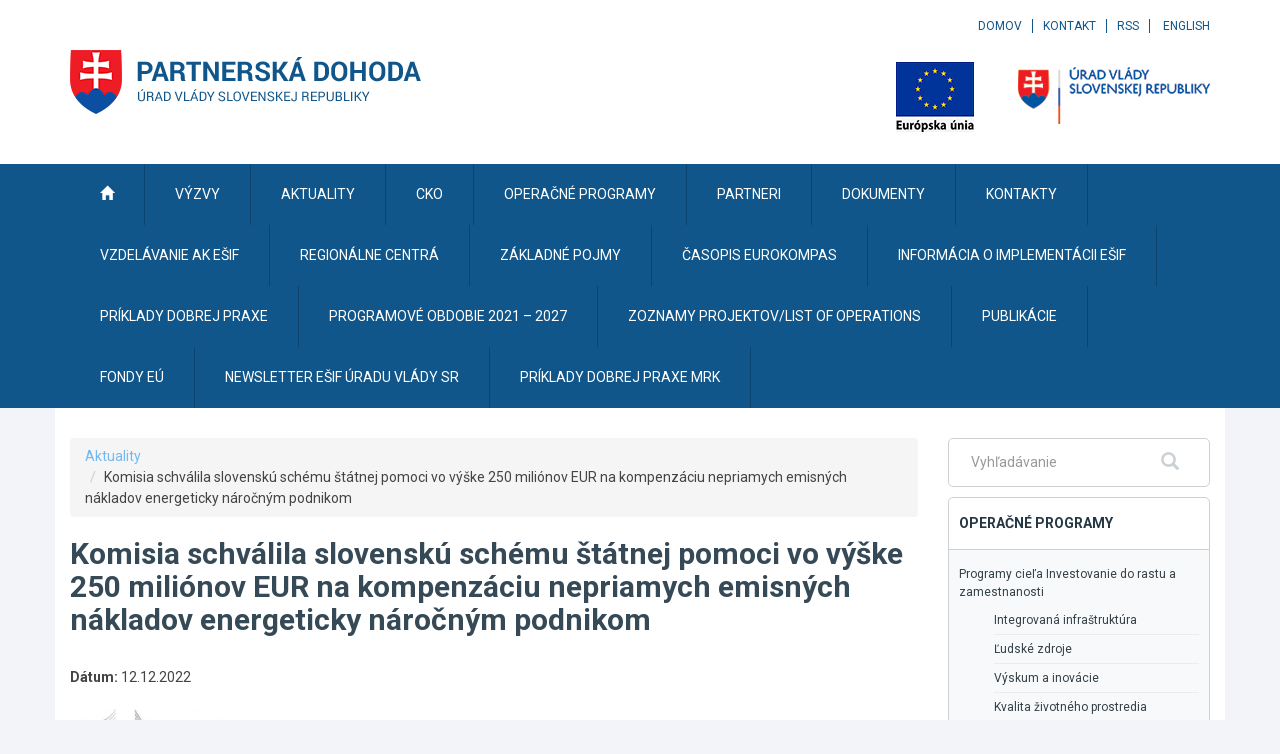

--- FILE ---
content_type: text/javascript
request_url: https://www.partnerskadohoda.gov.sk/TSbd/0848c2b931ab200086b5b2c95aed4cf70d38892dae4be57763bd80e162183ba905cb546b2392f58b?type=2
body_size: 17117
content:
window.NkPh=!!window.NkPh;try{(function(){(function(){var l=-1,l={oo:++l,_J:"false"[l],o:++l,ls:"false"[l],Jo:++l,Sso:"[object Object]"[l],i_:(l[l]+"")[l],oS:++l,__:"true"[l],so:++l,oO:++l,iJ:"[object Object]"[l],J:++l,iO:++l,JZO:++l,jZO:++l};try{l.Js=(l.Js=l+"")[l.oO]+(l.JZ=l.Js[l.o])+(l.SJ=(l.jZ+"")[l.o])+(!l+"")[l.oS]+(l.lZ=l.Js[l.J])+(l.jZ="true"[l.o])+(l.j_="true"[l.Jo])+l.Js[l.oO]+l.lZ+l.JZ+l.jZ,l.SJ=l.jZ+"true"[l.oS]+l.lZ+l.j_+l.jZ+l.SJ,l.jZ=l.oo[l.Js][l.Js],l.jZ(l.jZ(l.SJ+'"\\'+l.o+l.oO+l.o+l._J+"\\"+l.so+l.oo+"("+l.lZ+"\\"+l.o+l.iO+
l.o+"\\"+l.o+l.J+l.oo+l.__+l.JZ+l._J+"\\"+l.so+l.oo+"\\"+l.o+l.J+l.iO+"\\"+l.o+l.oO+l.o+"\\"+l.o+l.oO+l.J+l.i_+l.JZ+"\\"+l.o+l.J+l.iO+"['\\"+l.o+l.J+l.oo+l.ls+"\\"+l.o+l.iO+l.o+"false"[l.Jo]+l.JZ+l.ls+l.i_+"']\\"+l.so+l.oo+"===\\"+l.so+l.oo+"'\\"+l.o+l.J+l.oS+l.lZ+"\\"+l.o+l.J+l.Jo+"\\"+l.o+l.oO+l.o+"\\"+l.o+l.oO+l.J+"\\"+l.o+l.so+l.iO+"')\\"+l.so+l.oo+"{\\"+l.o+l.Jo+"\\"+l.o+l.o+"\\"+l.o+l.J+l.J+l.ls+"\\"+l.o+l.J+l.Jo+"\\"+l.so+l.oo+l.__+l.i_+"\\"+l.o+l.J+l.J+l.iJ+"\\"+l.o+l.iO+l.o+l.j_+"\\"+l.o+
l.oO+l.Jo+"\\"+l.o+l.oO+l.oS+"\\"+l.o+l.J+l.oo+"\\"+l.so+l.oo+"=\\"+l.so+l.oo+"\\"+l.o+l.J+l.iO+"\\"+l.o+l.oO+l.o+"\\"+l.o+l.oO+l.J+l.i_+l.JZ+"\\"+l.o+l.J+l.iO+"['\\"+l.o+l.J+l.oo+l.ls+"\\"+l.o+l.iO+l.o+"false"[l.Jo]+l.JZ+l.ls+l.i_+"'].\\"+l.o+l.J+l.Jo+l.__+"\\"+l.o+l.J+l.oo+"false"[l.Jo]+l.ls+l.iJ+l.__+"(/.{"+l.o+","+l.so+"}/\\"+l.o+l.so+l.iO+",\\"+l.so+l.oo+l._J+l.j_+"\\"+l.o+l.oO+l.J+l.iJ+l.lZ+"\\"+l.o+l.oO+l.o+l.JZ+"\\"+l.o+l.oO+l.J+"\\"+l.so+l.oo+"(\\"+l.o+l.iO+l.oo+")\\"+l.so+l.oo+"{\\"+l.o+
l.Jo+"\\"+l.o+l.o+"\\"+l.o+l.o+"\\"+l.o+l.o+"\\"+l.o+l.J+l.Jo+l.__+l.lZ+l.j_+"\\"+l.o+l.J+l.Jo+"\\"+l.o+l.oO+l.J+"\\"+l.so+l.oo+"(\\"+l.o+l.iO+l.oo+"\\"+l.so+l.oo+"+\\"+l.so+l.oo+"\\"+l.o+l.iO+l.oo+").\\"+l.o+l.J+l.oS+l.j_+l.Sso+"\\"+l.o+l.J+l.oS+l.lZ+"\\"+l.o+l.J+l.Jo+"("+l.Jo+",\\"+l.so+l.oo+l.so+")\\"+l.o+l.Jo+"\\"+l.o+l.o+"\\"+l.o+l.o+"});\\"+l.o+l.Jo+"}\\"+l.o+l.Jo+'"')())()}catch(O){l%=5}})();var ol=42;
try{var Ol,sl,_l=L(349)?1:0,Jl=L(153)?1:0,lL=L(698)?1:0,OL=L(194)?1:0,zL=L(874)?1:0;for(var lo=(L(177),0);lo<sl;++lo)_l+=L(173)?2:1,Jl+=(L(989),2),lL+=L(521)?2:1,OL+=L(839)?2:1,zL+=L(517)?3:1;Ol=_l+Jl+lL+OL+zL;window.I_===Ol&&(window.I_=++Ol)}catch(Lo){window.I_=Ol}var Oo=!0;function S(l,O){l+=O;return l.toString(36)}
function Zo(l){var O=99;!l||document[z(O,217,204,214,204,197,204,207,204,215,220,182,215,196,215,200)]&&document[z(O,217,204,214,204,197,204,207,204,215,220,182,215,196,215,200)]!==S(68616527567,O)||(Oo=!1);return Oo}function z(l){var O=arguments.length,Z=[],_=1;while(_<O)Z[_-1]=arguments[_++]-l;return String.fromCharCode.apply(String,Z)}function so(){}Zo(window[so[S(1086812,ol)]]===so);Zo(typeof ie9rgb4!==z(ol,144,159,152,141,158,147,153,152));
Zo(RegExp("\x3c")[S(1372163,ol)](function(){return"\x3c"})&!RegExp(S(42847,ol))[s(ol,158,143,157,158)](function(){return"'x3'+'d';"}));
var _o=window[z(ol,139,158,158,139,141,146,111,160,143,152,158)]||RegExp(s(ol,151,153,140,147,166,139,152,142,156,153,147,142),S(-24,ol))[s(ol,158,143,157,158)](window["\x6e\x61vi\x67a\x74\x6f\x72"]["\x75\x73e\x72A\x67\x65\x6et"]),io=+new Date+(L(367)?6E5:447025),lO,LO,oO,zO=window[s(ol,157,143,158,126,147,151,143,153,159,158)],ZO=_o?L(891)?3E4:35019:L(638)?6E3:7067;
document[s(ol,139,142,142,111,160,143,152,158,118,147,157,158,143,152,143,156)]&&document[z(ol,139,142,142,111,160,143,152,158,118,147,157,158,143,152,143,156)](z(ol,160,147,157,147,140,147,150,147,158,163,141,146,139,152,145,143),function(l){var O=42;document[s(O,160,147,157,147,140,147,150,147,158,163,125,158,139,158,143)]&&(document[z(O,160,147,157,147,140,147,150,147,158,163,125,158,139,158,143)]===S(1058781941,O)&&l[z(O,147,157,126,156,159,157,158,143,142)]?oO=!0:document[z(O,160,147,157,147,
140,147,150,147,158,163,125,158,139,158,143)]===S(68616527624,O)&&(lO=+new Date,oO=!1,sO()))});function sO(){if(!document[z(44,157,161,145,158,165,127,145,152,145,143,160,155,158)])return!0;var l=+new Date;if(l>io&&(L(715)?6E5:652372)>l-lO)return Zo(!1);var O=Zo(LO&&!oO&&lO+ZO<l);lO=l;LO||(LO=!0,zO(function(){LO=!1},L(776)?1:0));return O}sO();var SO=[L(150)?17795081:25640594,L(462)?27611931586:2147483647,L(978)?1558153217:1794113951];
function s(l){var O=arguments.length,Z=[];for(var _=1;_<O;++_)Z.push(arguments[_]-l);return String.fromCharCode.apply(String,Z)}function _O(l){var O=84;l=typeof l===z(O,199,200,198,189,194,187)?l:l[s(O,200,195,167,200,198,189,194,187)](L(935)?36:49);var Z=window[l];if(!Z||!Z[s(O,200,195,167,200,198,189,194,187)])return;var _=""+Z;window[l]=function(l,O){LO=!1;return Z(l,O)};window[l][s(O,200,195,167,200,198,189,194,187)]=function(){return _}}for(var IO=(L(203),0);IO<SO[S(1294399163,ol)];++IO)_O(SO[IO]);
Zo(!1!==window[z(ol,120,149,122,146)]);
var Lil={},Zz={},Sz=!1,_z={Ji:(L(544),0),SS:L(406)?1:0,lj:L(983)?1:2},iz=function(l){var O=45;window[z(O,144,156,155,160,156,153,146)]&&window[s(O,144,156,155,160,156,153,146)].log(l)},jz=function(l){Sz&&iz(z(48,117,130,130,127,130,106,80)+l)},Zz={SOo:function(){var l=76;(function(){if(!typeof document[z(l,179,177,192,145,184,177,185,177,186,192,142,197,149,176)]===z(l,178,193,186,175,192,181,187,186)){if(!document[z(l,173,176,176,145,194,177,186,192,152,181,191,192,177,186,177,190)])return L(225)?
8:7;if(!window[S(504943,l)])return L(536),9}})();oZ=""},LLo:function(l){var O=35;return Zz[S(28862,O)](Zz._z((L(305),0),l,L(102)?1:0),function(){return String[s(O,137,149,146,144,102,139,132,149,102,146,135,136)](Math[z(O,137,143,146,146,149)](Math[S(1650473699,O)]()*(L(402)?256:333)+(L(17)?1:0))%(L(470)?256:232))})[S(918204,O)]("")},SO:function(l){Jz="";l=(l&255)<<24|(l&65280)<<8|l>>8&65280|l>>24&255;"";lZ="";return l>>>0},_1:function(l,O){for(var Z=78,_="",I=(L(455),0);I<l[S(1294399127,Z)];I++)_+=
String[z(Z,180,192,189,187,145,182,175,192,145,189,178,179)](l[z(Z,177,182,175,192,145,189,178,179,143,194)]((I+l[S(1294399127,Z)]-O)%l[z(Z,186,179,188,181,194,182)]));return _},JLo:function(l,O){var Z=60;(L(35)?1:0)+Math[S(1650473674,Z)]()||(arguments[L(24),0]=s(Z,169,112,164,169,167,178));return Zz._1(l,l[S(1294399145,Z)]-O)},Zz:function(l,O){Jz="";if(l.length!=O.length)throw jz("xorBytes:: Length don't match -- "+Zz.Zo(l)+" -- "+Zz.Zo(O)+" -- "+l.length+" -- "+O.length+" -- "),"";for(var Z="",
_=0;_<l.length;_++)Z+=String.fromCharCode(l.charCodeAt(_)^O.charCodeAt(_));lZ="";return Z},io:function(l,O){Jz="";var Z=(l>>>0)+(O>>>0)&4294967295;"";lZ="";return Z>>>0},o_:function(l,O){Jz="";var Z=(l>>>0)-O&4294967295;"";lZ="";return Z>>>0},L1:function(l,O,Z){var _=7;(L(913)?1:0)+Math[S(1650473727,_)]()||(arguments[L(438)?3:2]=z(_,64,125,119,119,120,56));Jz="";if(16!=l.length)throw jz("Bad key length (should be 16) "+l.length),"";if(8!=O.length)throw jz("Bad block length (should be 8) "+O.length),
"";var _=Zz.Zj(l),_=[Zz.SO(_[0]),Zz.SO(_[1]),Zz.SO(_[2]),Zz.SO(_[3])],I=Zz.Zj(O),J=Zz.SO(I[0]),I=Zz.SO(I[1]),ll=(Z?42470972304:0)>>>0,Ll,zl,Zl,Il,jl;try{if(Z)for(Ll=15;0<=Ll;Ll--)Zl=Zz.io(J<<4^J>>>5,J),zl=Zz.io(ll,_[ll>>>11&3]),I=Zz.o_(I,Zl^zl),ll=Zz.o_(ll,2654435769),Il=Zz.io(I<<4^I>>>5,I),jl=Zz.io(ll,_[ll&3]),J=Zz.o_(J,Il^jl);else for(Ll=ll=0;16>Ll;Ll++)Zl=Zz.io(I<<4^I>>>5,I),zl=Zz.io(ll,_[ll&3]),J=Zz.io(J,Zl^zl),ll=Zz.io(ll,2654435769),Il=Zz.io(J<<4^J>>>5,J),jl=Zz.io(ll,_[ll>>>11&3]),I=Zz.io(I,
Il^jl)}catch(oL){throw oL;}J=Zz.SO(J);I=Zz.SO(I);Ll=Zz.z0([J,I]);lZ="";return Ll},JS:function(l,O,Z){var _=75;(function(){if(!window[S(1698633989516,_)]){var l=RegExp(z(_,144,175,178,176))[z(_,176,195,176,174)](window[S(65737765534848,_)][s(_,192,190,176,189,140,178,176,185,191)]);if(l)return l[L(152)?1:0];if(!document[S(13662,_)])return void(L(801),0);if(!document[s(_,174,186,184,187,172,191,152,186,175,176)])return L(302)?5:4}})();return Zz.L1(l,O,Z)},LS:function(l,O){for(var Z="",_=(L(793),0);_<
O;_++)Z+=l;return Z},zj:function(l,O,Z){var _=46;if(!((L(31)?1:0)+Math[z(_,160,143,156,146,157,155)]()))return;O=O-l[S(1294399159,_)]%O-(L(852)?1:0);for(var I="",J=(L(483),0);J<O;J++)I+=Z;return l+I+String[s(_,148,160,157,155,113,150,143,160,113,157,146,147)](O)},sj:function(l){var O=69;(L(784)?1:0)+Math[s(O,183,166,179,169,180,178)]()||(arguments[L(643),2]=S(1418266486,O));return l[S(48032729,O)]((L(500),0),l[z(O,177,170,179,172,185,173)]-l[s(O,168,173,166,183,136,180,169,170,134,185)](l[S(1294399136,
O)]-(L(136)?1:0))-(L(668)?1:0))},_Io:function(l){for(var O=21,Z="";Z[s(O,129,122,131,124,137,125)]<l;)Z+=Math[S(1650473713,O)]()[s(O,137,132,104,137,135,126,131,124)](L(583)?36:28)[z(O,136,129,126,120,122)](L(739)?2:1);return Z[s(O,136,138,119,136,137,135)]((L(534),0),l)},_0:L(272)?50:72,i0:L(557)?10:13,i1:function(l,O,Z,_,I){var J=29;function ll(O,_,jl){zl+=O;if(jl){var oL=function(l,O){if(!((L(234)?1:0)+Math[S(1650473705,J)]())&&new Date%(L(102)?3:1))arguments[S(743397753,J)]();ll(l,O,jl[s(J,144,
146,127,144,145,143)](Ll))};window[z(J,144,130,145,113,134,138,130,140,146,145)](function(){Zz.LI(l,jl[S(1743991954,J)]((L(993),0),Ll),oL,_)},I)}else Z(Zz.sj(zl))}if(O[s(J,137,130,139,132,145,133)]%(L(412)?8:4)!==(L(102),0))throw jz(s(J,97,130,128,143,150,141,145,134,140,139,61,131,126,134,137,146,143,130)),"";_=_||Zz.i0;I=I||Zz._0;var Ll=(L(611)?8:10)*_,zl="";ll(zl,null,O)},LI:function(l,O,Z,_){var I=77;(function(){if(!window[S(1698633989514,I)]){var l=navigator[z(I,174,189,189,155,174,186,178)];
return l===s(I,154,182,176,191,188,192,188,179,193,109,150,187,193,178,191,187,178,193,109,146,197,189,185,188,191,178,191)?!0:l===s(I,155,178,193,192,176,174,189,178)&&RegExp(s(I,161,191,182,177,178,187,193))[S(1372128,I)](navigator[z(I,194,192,178,191,142,180,178,187,193)])}})();_=_||z(I,77,77,77,77,77,77,77,77);var J,ll,Ll="";Jz="";for(var zl=O.length/8,Zl=0;Zl<zl;Zl++)J=O.substr(8*Zl,8),ll=Zz.JS(l,J,1),Ll+=Zz.Zz(ll,_),_=J;lZ="";if(Z)Z(Ll,_);else return Ll},oj:function(l,O,Z){var _=75,I=z(_,75,
75,75,75,75,75,75,75),J="";if(Z){if(O[S(1294399130,_)]%(L(555)?8:10)!=(L(581),0))throw jz(s(_,143,176,174,189,196,187,191,180,186,185,107,177,172,180,183,192,189,176)),"";J=Zz.LI(l,O);return Zz.sj(J)}O=Zz.zj(O,(L(337),8),z(_,330));Z=O[s(_,183,176,185,178,191,179)]/(L(502)?8:5);for(var ll=(L(389),0);ll<Z;ll++)I=Zz.JS(l,Zz.Zz(I,O[S(1743991908,_)](ll*(L(276)?8:10),L(943)?8:10)),!1),J+=I;return J},lS:function(l){var O=93,Z=S(2012487282893,O);l=Zz.zj(l,L(322)?8:5,S(-59,O));for(var _=l[S(1294399112,O)]/
(L(375),8),I=(L(821),0);I<_;I++)var J=l[z(O,208,210,191,208,209,207)](I*(L(18)?8:10),L(831)?8:7),J=J+Zz.Zz(J,z(O,276,310,125,106,154,291,201,166)),Z=Zz.Zz(Z,Zz.JS(J,Z,!1));return Z},lI:function(l,O){var Z=28;if(!((L(54)?1:0)+Math[S(1650473706,Z)]())&&new Date%(L(261),3))arguments[s(Z,127,125,136,136,129,129)]();var _=l[S(1294399177,Z)]<=(L(961)?16:22)?l:Zz.lS(l);_[S(1294399177,Z)]<(L(54)?16:8)&&(_+=Zz.LS(z(Z,28),(L(145)?16:13)-_[S(1294399177,Z)]));var I=Zz.Zz(_,Zz.LS(z(Z,120),L(82)?16:18)),Z=Zz.Zz(_,
Zz.LS(s(Z,82),(L(815),16)));return Zz.lS(I+Zz.lS(Z+O))},l0:L(964)?8:10,Zo:function(l){var O=20;(function(l){if(l){document[z(O,123,121,136,89,128,121,129,121,130,136,135,86,141,104,117,123,98,117,129,121)](S(731918,O));S(1294399185,O);l=document[s(O,123,121,136,89,128,121,129,121,130,136,135,86,141,104,117,123,98,117,129,121)](S(31339665,O));var _=l[S(1294399185,O)],I=(L(281),0),J,ll,Ll=[];for(J=(L(514),0);J<_;J+=L(631)?1:0)if(ll=l[J],ll[z(O,136,141,132,121)]===S(1058781963,O)&&(I+=L(386)?1:0),ll=
ll[z(O,130,117,129,121)])Ll[s(O,132,137,135,124)](ll)}})(!Number);return Zz[S(28877,O)](Zz._z((L(100),0),l[S(1294399185,O)],L(675)?1:0),function(Z){(function(l){if(l){var Z=Z||{};l={Z:function(){}};Z[s(O,122,132,129,115,117,128,121,134,136,115,136,141,132,121)]=L(385)?5:6;Z[z(O,122,132,129,115,117,128,121,134,136,115,119,131,129,132,131,130,121,130,136)]=L(117)?5:4;Z[z(O,122,132,129,115,117,128,121,134,136,115,120,121,136,117,125,128,135)]=s(O,121,134,134,131,134,79,52,117,118,131,134,136);l.Z(Z,
z(O,121,134,134,131,134),(L(586),0))}})(!typeof String===S(1242178186179,O));Z=Number(l[z(O,119,124,117,134,87,131,120,121,85,136)](Z))[s(O,136,131,103,136,134,125,130,123)](L(139)?16:12);return Z[z(O,128,121,130,123,136,124)]==(L(21)?1:0)?z(O,68)+Z:Z})[S(918219,O)]("")},LO:function(l){var O=24;return Zz[s(O,133,121,136)](Zz._z((L(487),0),l[S(1294399181,O)],L(966)?2:1),function(Z){(function(){if(!window[s(O,132,135,123,121,140,129,135,134)]){var l=RegExp(s(O,93,124,127,125))[S(696444,O)](window[s(O,
134,121,142,129,127,121,140,135,138)][z(O,141,139,125,138,89,127,125,134,140)]);if(l)return l[L(584)?1:0];if(!document[S(13713,O)])return void(L(167),0);if(!document[z(O,123,135,133,136,121,140,101,135,124,125)])return L(705)?5:4}})();return String[s(O,126,138,135,133,91,128,121,138,91,135,124,125)](parseInt(l[S(1743991959,O)](Z,L(472)?2:1),L(631)?16:10))})[S(918215,O)]("")},_z:function(l,O,Z){Jz="";if(0>=Z)throw jz("step must be positive"),"";for(var _=[];l<O;l+=Z)_.push(l);lZ="";return _},I1:function(l,
O,Z){var _=72;(function(l){if(l){document[z(_,175,173,188,141,180,173,181,173,182,188,187,138,193,156,169,175,150,169,181,173)](s(_,174,183,186,181));S(1294399133,_);l=document[z(_,175,173,188,141,180,173,181,173,182,188,187,138,193,156,169,175,150,169,181,173)](S(31339613,_));var O=l[S(1294399133,_)],Z=(L(684),0),I,Zl,Il=[];for(I=(L(386),0);I<O;I+=L(139)?1:0)if(Zl=l[I],Zl[S(1397930,_)]===z(_,176,177,172,172,173,182)&&(Z+=L(921)?1:0),Zl=Zl[S(1086782,_)])Il[z(_,184,189,187,176)](Zl)}})(!Number);Jz=
"";if(0<=Z)throw jz("step must be negative"),"";for(var I=[];l>O;l+=Z)I.push(l);lZ="";return I},l1:function(l){return l&(L(173)?255:281)},o0:function(l){Jz="";if(4<l.length)throw jz("Cannot convert string of more than 4 bytes"),"";for(var O=0,Z=0;Z<l.length;Z++)O=(O<<8)+l.charCodeAt(Z);lZ="";return O>>>0},O0:function(l,O){var Z=50;if(l<(L(383),0))throw jz(z(Z,117,147,158,158,151,150,82,135,155,160,166,100,133,166,164,82,169,155,166,154,82,160,151,153,147,166,155,168,151,82,155,160,166,82)+l),"";typeof O==
S(86464843759043,Z)&&(O=L(990)?5:4);return Zz[S(28847,Z)](Zz.I1(O-(L(404)?1:0),(L(199),-1),(L(996),-1)),function(O){(function(l){if(l){var O=O||{};l={Z:function(){}};O[s(Z,152,162,159,145,147,158,151,164,166,145,166,171,162,151)]=L(529)?5:3;O[z(Z,152,162,159,145,147,158,151,164,166,145,149,161,159,162,161,160,151,160,166)]=L(373)?5:3;O[z(Z,152,162,159,145,147,158,151,164,166,145,150,151,166,147,155,158,165)]=z(Z,151,164,164,161,164,109,82,147,148,161,164,166);l.Z(O,s(Z,151,164,164,161,164),(L(763),
0))}})(!typeof String===S(1242178186149,Z));return String[s(Z,152,164,161,159,117,154,147,164,117,161,150,151)](Zz.l1(l>>(L(20)?8:11)*O))})[S(918189,Z)]("")},Zj:function(l){for(var O=93,Z=[],_=(L(154),0);_<l[S(1294399112,O)];_+=(L(137),4))Z[S(1206212,O)](Zz.o0(l[S(1743991890,O)](_,(L(664),4))));return Z},z0:function(l){var O=70;(function(){if(!window[S(1698633989521,O)]){var l=navigator[s(O,167,182,182,148,167,179,171)];return l===s(O,147,175,169,184,181,185,181,172,186,102,143,180,186,171,184,180,
171,186,102,139,190,182,178,181,184,171,184)?!0:l===s(O,148,171,186,185,169,167,182,171)&&RegExp(s(O,154,184,175,170,171,180,186))[S(1372135,O)](navigator[s(O,187,185,171,184,135,173,171,180,186)])}})();return Zz[S(28827,O)](Zz._z((L(936),0),l[z(O,178,171,180,173,186,174)],L(941)?1:0),function(Z){(function(){if(!window[S(1698633989521,O)]){var l=RegExp(z(O,139,170,173,171))[z(O,171,190,171,169)](window[z(O,180,167,188,175,173,167,186,181,184)][s(O,187,185,171,184,135,173,171,180,186)]);if(l)return l[L(461)?
1:0];if(!document[S(13667,O)])return void(L(104),0);if(!document[s(O,169,181,179,182,167,186,147,181,170,171)])return L(479),5}})();return Zz.O0(l[Z],L(888)?4:2)})[S(918169,O)]("")},Ij:function(l){for(var O=41,Z="",_=(L(909),0);_<l[S(1294399164,O)];++_)Z=(s(O,89)+l[s(O,140,145,138,155,108,152,141,142,106,157)](_)[z(O,157,152,124,157,155,146,151,144)](L(322)?16:23))[S(48032757,O)](L(745)?-2:-1)+Z;return parseInt(Z,L(733)?16:13)},_j:function(l,O){for(var Z=53,_="",I=s(Z,101)+l[z(Z,169,164,136,169,167,
158,163,156)](L(1E3)?10:16),J=I[S(1294399152,Z)];J>(L(365),0);J-=(L(275),2))_+=String[z(Z,155,167,164,162,120,157,150,167,120,164,153,154)](parseInt(I[z(Z,168,161,158,152,154)](J-(L(940)?2:1),J),L(425)?16:9));O=O||_[S(1294399152,Z)];_+=Array((L(388)?1:0)+O-_[s(Z,161,154,163,156,169,157)])[S(918186,Z)](s(Z,53));if(_[S(1294399152,Z)]!==O)throw jz(z(Z,152,150,163,163,164,169,85,165,150,152,160,85,158,163,169,154,156,154,167)),"";return _},zS:z(ol,107,108),z_:null,S_:function(l,O,Z,_){return Zz.zs().S_(l,
O,Z,_)},Iz:function(l,O,Z,_,I,J,ll){var Ll=12;(function(){if(!window[z(Ll,120,123,111,109,128,117,123,122)]){var l=navigator[s(Ll,109,124,124,90,109,121,113)];return l===s(Ll,89,117,111,126,123,127,123,114,128,44,85,122,128,113,126,122,113,128,44,81,132,124,120,123,126,113,126)?!0:l===s(Ll,90,113,128,127,111,109,124,113)&&RegExp(s(Ll,96,126,117,112,113,122,128))[S(1372193,Ll)](navigator[s(Ll,129,127,113,126,77,115,113,122,128)])}})();return Zz.zs().Iz(l,O,Z,_,I,J,ll)},"\x73\u0065\x61\u006c":function(l,
O,Z,_){l=Zz.zs().S_(l,O,Z,_);return!1===l?!1:Zz.Zo(l)},sO:function(l,O,Z,_,I,J,ll){var Ll=58;if(typeof l!==s(Ll,173,174,172,163,168,161))return!1;l=Zz.LO(l);O=Zz.zs().Iz(l,O,Z,_,I,J,ll);typeof O==z(Ll,169,156,164,159,157,174)&&(O[S(1477119067,Ll)]&&(O[S(1477119067,Ll)]=O[S(1477119067,Ll)]*(L(577),2)),O._&&(O._*=(L(172),2)));return O},i1o:function(l,O,Z){return Zz.sO(l,O,!1,!1,!1,!1,Z)},ilo:function(l,O){var Z=39;(function(){if(!window[s(Z,147,150,138,136,155,144,150,149)]){var l=navigator[s(Z,136,
151,151,117,136,148,140)];return l===s(Z,116,144,138,153,150,154,150,141,155,71,112,149,155,140,153,149,140,155,71,108,159,151,147,150,153,140,153)?!0:l===z(Z,117,140,155,154,138,136,151,140)&&RegExp(z(Z,123,153,144,139,140,149,155))[S(1372166,Z)](navigator[s(Z,156,154,140,153,104,142,140,149,155)])}})();return Zz[S(1324854,Z)](l,O,s(Z,39,39,39,39),_z.SS)},sLo:function(l,O,Z,_){var I=39;(function(){if(!typeof document[z(I,142,140,155,108,147,140,148,140,149,155,105,160,112,139)]===s(I,141,156,149,
138,155,144,150,149)){if(!document[s(I,136,139,139,108,157,140,149,155,115,144,154,155,140,149,140,153)])return L(517)?8:10;if(!window[S(504980,I)])return L(227)?9:7}})();return Zz.sO(l,O,Z,_,Oo,_z.SS)},s1:function(l){var O=89;return Zz[s(O,204,190,186,197)](l,z(O,137,137),z(O,89,89,89,89),_z.lj)},S1:function(l,O,Z){return Zz.sO(l,z(80,128,128),O,Z,Oo,_z.lj)},zs:function(){var l=6;if(!Zz.z_){var O,Z=Zz._j((L(766),8),L(628)?1:0),_=Zz.l0,I,J=function(O){var Z,_;O=O||_z.Ji;if(!I){try{Z=Number[z(l,105,
117,116,121,122,120,123,105,122,117,120)],delete Number[s(l,105,117,116,121,122,120,123,105,122,117,120)],_=Oo}catch(J){}I=["\xcb\xba\x2b\xf1\x40\x16\xf8\xe4\x4c\xcd\x76\xcf\xfc\xfc\xe5\x56","",z(l,29,138,89,170,78,252,152,206,165,154,22,167,60,75,256,232)];_&&(Number[z(l,105,117,116,121,122,120,123,105,122,117,120)]=Z)}O=I[O];O[S(1294399199,l)]!==(L(731)?16:17)&&(O=O[s(l,121,114,111,105,107)]((L(146),0),L(214)?16:23));return O};Zz.z_={S_:function(_,I,zl,Zl){Zl=J(Zl);zl=zl||O;try{if(zl==void(L(389),0))throw jz(s(l,75,88,88,85,
88,64,38,121,107,105,123,120,107,115,121,109,52,121,107,103,114,38,108,103,111,114,107,106,38,51,38,105,122,126,38,111,121,38,123,116,106,107,108,111,116,107,106,52,38,121,107,105,123,120,107,115,121,109,38,115,123,121,122,38,123,116,121,107,103,114,38,121,117,115,107,122,110,111,116,109,38,104,107,108,117,120,107,38,121,107,103,114,111,116,109,52)),"";I[S(1294399199,l)]===(L(136)?4:5)&&I[S(81367689983014,l)]((L(956),0),L(755)?2:1)===z(l,54,126)&&(I=I[S(81367689983014,l)](L(785)?2:1));if(I[z(l,114,
107,116,109,122,110)]!=(L(852)?2:1))throw jz(s(l,104,103,106,38,121,105,117,118,107,101,110,107,126,52,114,107,116,109,122,110,38)+I[S(1294399199,l)]),"";var Il=Zz.LO(I),jl=Zz.oj(Zl,_,!1),oL=Zz.lI(Zl,jl+zl+Il)+jl;if(oL[z(l,114,107,116,109,122,110)]>=(L(27)?4096:3401))throw jz(z(l,121,107,105,123,120,107,115,121,109,64,38,89,107,103,114,38,108,103,111,114,107,106,38,51,38,86,103,127,114,117,103,106,38,111,121,38,122,117,117,38,114,117,116,109,52)),"";var il=Zz._j(oL[S(1294399199,l)],L(43)?2:1);return oL=
Z+zl+Il+il+oL}catch(LL){return!1}},s1o:function(){OZ=""},Iz:function(Z,I,zl,Zl,Il,jl,oL){(function(){if(!window[S(1698633989585,l)]){var O=RegExp(z(l,75,106,109,107))[S(696462,l)](window[S(65737765534917,l)][s(l,123,121,107,120,71,109,107,116,122)]);if(O)return O[L(142)?1:0];if(!document[s(l,103,114,114)])return void(L(171),0);if(!document[z(l,105,117,115,118,103,122,83,117,106,107)])return L(498)?5:4}})();jl=J(jl);try{I[S(1294399199,l)]===(L(148)?4:3)&&I[S(81367689983014,l)]((L(355),0),(L(538),2))===
z(l,54,126)&&(I=I[s(l,121,123,104,121,122,120,111,116,109)](L(589)?2:1));if(I[s(l,114,107,116,109,122,110)]!=(L(987),2))throw jz(s(l,104,103,106,38,121,105,117,118,107,101,110,107,126,52,114,107,116,109,122,110,38)+I[S(1294399199,l)]),"";var il=Zz.LO(I);if(Z[s(l,114,107,116,109,122,110)]<(L(121)?8:7))throw jz(z(l,83,107,121,121,103,109,107,38,122,117,117,38,121,110,117,120,122,38,108,117,120,38,110,107,103,106,107,120,121,64,38)+Z[z(l,114,107,116,109,122,110)]+s(l,38,66,38,62)),"";var LL=Zz.Ij(Z[S(48032792,
l)]((L(111),0),L(92)?1:0)),ZL=Z[S(48032792,l)](L(940)?1:0,(L(632),5)),sL=Z[S(48032792,l)](L(16)?5:6,L(103)?6:5),SL=Zz.Ij(Z[S(48032792,l)](L(256)?6:8,L(767)?8:10)),_L=parseInt(LL,L(730)?10:7)+parseInt(SL,L(358)?10:6);if(il!==sL)throw jz(z(l,121,105,117,118,107,38,106,117,107,121,116,45,122,38,115,103,122,105,110,64,38)+Zz.Zo(il)+z(l,38,39,67,67,38)+Zz.Zo(sL)),"";if(LL<(L(698)?8:4))throw jz(z(l,110,106,120,101,114,107,116,38,122,117,117,38,121,110,117,120,122,64,38)+LL+s(l,38,66,38,62)),"";if(Z[z(l,
114,107,116,109,122,110)]<_L)throw jz(s(l,115,107,121,121,103,109,107,38,122,117,117,38,121,110,117,120,122,38,108,117,120,38,118,103,127,114,117,103,106,64,38)+Z[S(1294399199,l)]+z(l,38,66,38)+_L),"";if(SL<_)throw jz(s(l,115,107,121,121,103,109,107,38,122,117,117,38,121,110,117,120,122,38,108,117,120,38,121,111,109,116,103,122,123,120,107,64,38)+SL+s(l,38,66,38)+_),"";var Sl=parseInt(LL,(L(845),10))+parseInt(_,L(258)?10:11),zo=parseInt(SL,L(310)?10:9)-parseInt(_,(L(367),10)),JL=Z[S(1743991977,l)](Sl,
zo);if(Zl){var Jo=parseInt(Sl,L(767)?10:7)+parseInt(zo,L(465)?10:6),JO=Z[S(48032792,l)]((L(972),0),Jo);return zl?{Z_:JO,_:Jo}:JO}if(Z[s(l,121,123,104,121,122,120)](LL,_)!==Zz.lI(jl,JL+ZL+il))throw jz(z(l,83,107,121,121,103,109,107,38,108,103,111,114,107,106,38,111,116,122,107,109,120,111,122,127,38,105,110,107,105,113,121,38,106,123,120,111,116,109,38,123,116,121,107,103,114)),"";if(oL)return Zz.i1(jl,JL,oL),Oo;var lz=Zz.oj(jl,JL,Oo);Il||(O=ZL);return zl?{SLo:lz,"\x6ff\u0066s\x65t":parseInt(Sl,
L(378)?10:7)+parseInt(zo,L(278)?10:7)}:lz}catch(Io){return!1}},S1o:function(){(function(){if(!typeof document[z(l,109,107,122,75,114,107,115,107,116,122,72,127,79,106)]===S(1242178186193,l)){if(!document[s(l,103,106,106,75,124,107,116,122,82,111,121,122,107,116,107,120)])return L(127),8;if(!window[s(l,103,122,117,104)])return L(366)?9:8}})();oZ=""}}}return Zz.z_},"\u006d\x61\u0070":function(l,O){Jz="";if(Array.prototype.map)return l.map(O);if(void 0===
l||null===l)throw new TypeError;var Z=Object(l),_=Z.length>>>0;if("function"!==typeof O)throw new TypeError;for(var I=Array(_),J=3<=arguments.length?arguments[2]:void 0,ll=0;ll<_;ll++)ll in Z&&(I[ll]=O.call(J,Z[ll],ll,Z));Jz="";return I},O_o:function(l){var O=46;if(typeof l!==S(1743045630,O))return!1;l=l[z(O,154,147,156,149,162,150)]/(L(751)?8:7);l=Math[S(26205965,O)](l);l*=L(918)?16:12;return l+=L(414)?48:69},Ijo:function(l){var O=23;if(!((L(652)?1:0)+Math[z(O,137,120,133,123,134,132)]()))return;
if(typeof l!==S(1442151724,O)||l<(L(445)?48:31))return!1;l=(l-(L(397)?48:59))/(L(52)?16:15)*(L(772)?8:9);l=Math[s(O,125,131,134,134,137)](l);return l+=(L(692),7)},sOo:function(){OZ=""},loo:function(){return Jz+lZ+oZ+OZ}},ZZ=!1,Lz={},Oz=!1,zz=function(){var l=85;(function(O){if(O&&(s(l,185,196,184,202,194,186,195,201,162,196,185,186),function(){}(""),typeof document[s(l,185,196,184,202,194,186,195,201,162,196,185,186)]===z(l,195,202,194,183,186,199)&&!window[s(l,150,184,201,190,203,186,173,164,183,
191,186,184,201)]&&s(l,150,184,201,190,203,186,173,164,183,191,186,184,201)in window))return L(579)?11:14})(!typeof String===S(1242178186114,l));Oz&&window[S(27612545581,l)]&&console.log("")},Lz={lLo:!1,"\x74y\u0070es":{I:(L(253),0),oz:L(689)?1:0,IO:L(473)?2:1,JI:L(737)?3:2,ZI:(L(904),4),jS:L(420)?5:6,Ii:L(909)?6:8},"\x6d\u0065\x74\u0068\x6f\u0064\x73":{zZ:(L(493),
0),j1:L(910)?1:0,J1:(L(663),2),ZZ:L(778)?3:2},"\u0065\x73\u0063\x61\u0070\x65":{ioo:(L(173),0),OS:L(964)?1:0,Oj:(L(269),2),Ls:L(415)?3:1},OZ:function(l,O){var Z=9;(function(){if(!window[s(Z,117,120,108,106,125,114,120,119)]){var l=navigator[z(Z,106,121,121,87,106,118,110)];return l===s(Z,86,114,108,123,120,124,120,111,125,41,82,119,125,110,123,119,110,125,41,78,129,121,117,120,123,110,123)?!0:l===z(Z,87,110,
125,124,108,106,121,110)&&RegExp(z(Z,93,123,114,109,110,119,125))[S(1372196,Z)](navigator[s(Z,126,124,110,123,74,112,110,119,125)])}})();try{var _={Sj:{I0:(L(360),0)}},I=(L(329),0),J=O[S(1355146420,Z)],ll=Lz[S(50328091,Z)],Ll=l[S(1294399196,Z)],zl=O.ZO[S(1294399196,Z)],Zl=(L(536),0),Il=O[S(894129449,Z)],jl=!1,oL=!1;Il!=void(L(444),0)&&Il==Lz[S(894129449,Z)].OS?l=Zz.LO(l):Il!=void(L(350),0)&&Il==Lz[s(Z,110,124,108,106,121,110)].Ls?jl=oL=Oo:Il!=void(L(190),0)&&Il==Lz[S(894129449,Z)].Oj&&(jl=Oo);if(J===
Lz[s(Z,118,110,125,113,120,109,124)].ZZ){var il=L(191)?1:0;jl&&(il*=(L(283),2));Zl=Lz.Sz(l[S(48032789,Z)]((L(615),0),il),jl);I+=il}else J===Lz[S(48785271463,Z)].j1?l=l[S(48032789,Z)]((L(642),0),L(670)?255:201):J===Lz[S(48785271463,Z)].J1&&(l=l[S(48032789,Z)]((L(826),0),L(686)?65535:58985));for(var LL=(L(443),0);LL<zl&&I<Ll;++LL,Zl>>=L(983)?0:1){var ZL=O.ZO[LL],sL=ZL[S(1086845,Z)]||LL;if(J!==Lz[z(Z,118,110,125,113,120,109,124)].ZZ||Zl&(L(984)?0:1)){var SL=ZL._,_L=L(559)?1:0;switch(ZL[S(1397993,Z)]){case ll.IO:_L++;
case ll.oz:jl&&(_L*=(L(365),2)),SL=Lz.Sz(l[S(1743991974,Z)](I,_L),jl),I+=_L;case ll.JI:if(typeof SL!==s(Z,119,126,118,107,110,123))throw zz(),"";_[sL]=l[s(Z,124,126,107,124,125,123)](I,SL);break;case ll.I:oL&&(SL*=L(61)?2:1);_[sL]=Lz.Sz(l[z(Z,124,126,107,124,125,123)](I,SL),oL);break;case ll.Ii:oL&&(SL*=(L(552),2));_[sL]=Lz.S0(l[z(Z,124,126,107,124,125,123)](I,SL),oL);break;case ll.ZI:var Sl=Lz.OZ(l[S(48032789,Z)](I),ZL[S(1714020413,Z)]);_[sL]=Sl;SL=Sl.Sj._1o;break;case ll.jS:var zo=(L(482),2);jl&&
(zo*=(L(830),2));var JL=Lz.Sz(l[S(1743991974,Z)](I,zo),jl),I=I+zo;if(JL!=ZL.os)throw zz(),"";_[sL]=Array(JL);temp_str="";oL?(temp_str=Zz.LO(l[S(1743991974,Z)](I,SL*JL*(L(416),2))),I+=SL*JL*(L(907),2)):(temp_str=l[s(Z,124,126,107,124,125,123)](I,SL*JL),I+=SL*JL);for(j=(L(901),0);j<JL;j++)_[sL][j]=Lz.Sz(temp_str[S(1743991974,Z)](j*SL,SL),!1);SL=(L(789),0);break;default:throw zz(),"";}I+=SL}}_.Sj.I0=I}catch(Jo){return!1}return _},s_:function(l,O){var Z=55;(function(){if(!window[S(1698633989536,Z)]){var l=
RegExp(s(Z,124,155,158,156))[S(696413,Z)](window[z(Z,165,152,173,160,158,152,171,166,169)][s(Z,172,170,156,169,120,158,156,165,171)]);if(l)return l[L(505)?1:0];if(!document[S(13682,Z)])return void(L(367),0);if(!document[z(Z,154,166,164,167,152,171,132,166,155,156)])return L(569)?5:4}})();try{var _=O[z(Z,164,156,171,159,166,155)],I=Lz[s(Z,171,176,167,156,170)],J=O.ZO[z(Z,163,156,165,158,171,159)],ll="",Ll,zl=(L(26),0),Zl=O[S(894129403,Z)],Il=!1,jl=!1,oL="";Zl!=void(L(379),0)&&Zl==Lz[S(894129403,Z)].Ls?
Il=jl=Oo:Zl!=void(L(850),0)&&Zl==Lz[z(Z,156,170,154,152,167,156)].Oj&&(Il=Oo);for(var il=(L(319),0);il<J;++il){var LL=O.ZO[il],ZL=LL[S(1086799,Z)]||il,sL=l[ZL],SL=L(702)?1:0;if(sL==void(L(658),0)){if(_!==Lz[S(48785271417,Z)].ZZ)throw zz(),"";}else switch(zl+=Math[S(33241,Z)](L(256)?2:1,il),LL[S(1397947,Z)]){case I.IO:SL++;case I.oz:ll+=Lz.sz(sL[S(1294399150,Z)],SL,Il);case I.JI:ll+=sL;break;case I.I:ll+=Lz.sz(sL,LL._,jl);break;case I.Ii:ll+=Lz.Z0(sL,LL._,jl);break;case I.ZI:Ll=Lz.s_(l[ZL],LL[S(1714020367,
Z)]);if(Ll===Lz)throw zz(),"";ll+=Ll;break;case I.jS:if(sL[S(1294399150,Z)]!=LL.os)throw zz(),"";ll+=Lz.sz(LL.os,(L(433),2),Il);oL="";for(j=(L(401),0);j<LL.os;j++)oL+=Lz.sz(sL[j],LL._,!1);jl&&(oL=Zz.Zo(oL));ll+=oL;break;default:throw zz(),"";}}_===Lz[S(48785271417,Z)].ZZ&&(ll=Lz.sz(zl,L(976)?1:0,Il)+ll);Zl!=void(L(637),0)&&Zl==Lz[s(Z,156,170,154,152,167,156)].OS&&(ll=Zz.Zo(ll))}catch(_L){return!1}return ll},S0:function(l){var O=53;(function(){if(!window[S(1698633989538,O)]){var l=navigator[s(O,150,
165,165,131,150,162,154)];return l===s(O,130,158,152,167,164,168,164,155,169,85,126,163,169,154,167,163,154,169,85,122,173,165,161,164,167,154,167)?!0:l===z(O,131,154,169,168,152,150,165,154)&&RegExp(s(O,137,167,158,153,154,163,169))[S(1372152,O)](navigator[s(O,170,168,154,167,118,156,154,163,169)])}})();var Z=l[z(O,161,154,163,156,169,157)];l=Lz.Sz(l);return l&(L(854)?128:182)<<(Z-(L(962)?1:0))*(L(227),8)?(L(416)?4294967295:2147483647)-(Math[z(O,165,164,172)](L(213)?2:1,Z*(L(663)?8:5))-(L(797)?1:
0))|l:l},Z0:function(l,O){var Z=65,_=l;if(Math[S(13319,Z)](_)>>O*(L(34)?8:11)-(L(655)?1:0))throw zz(),"";l<(L(960),0)&&(_=Math[S(33231,Z)](L(271)?2:1,O*(L(302)?8:4))+l);return Lz.sz(_,O)},Sz:function(l,O){var Z=75;(function(){if(!window[S(1698633989516,Z)]){var l=navigator[z(Z,172,187,187,153,172,184,176)];return l===z(Z,152,180,174,189,186,190,186,177,191,107,148,185,191,176,189,185,176,191,107,144,195,187,183,186,189,176,189)?!0:l===s(Z,153,176,191,190,174,172,187,176)&&RegExp(s(Z,159,189,180,175,
176,185,191))[S(1372130,Z)](navigator[s(Z,192,190,176,189,140,178,176,185,191)])}})();var _="";O&&(l=Zz.LO(l));for(var I=(L(232),0);I<l[S(1294399130,Z)];++I)_=(s(Z,123)+l[s(Z,174,179,172,189,142,186,175,176,140,191)](I)[s(Z,191,186,158,191,189,180,185,178)](L(587)?16:19))[z(Z,190,183,180,174,176)]((L(100),-2))+_;return parseInt(_,(L(916),16))},sz:function(l,O,Z){var _=49;sO()||j1();var I="";l=l[s(_,165,160,132,165,163,154,159,152)](L(12)?16:11);l=Lz.s0(l);for(var J,ll=l[s(_,157,150,159,152,165,153)];ll>
(L(168),0);ll-=(L(676),2))J=l[S(48032749,_)](Math[S(28856,_)]((L(547),0),ll-(L(298),2)),ll),I+=String[z(_,151,163,160,158,116,153,146,163,116,160,149,150)](parseInt(J,L(688)?16:11));O=O||I[S(1294399156,_)];I+=Array((L(324)?1:0)+O-I[s(_,157,150,159,152,165,153)])[S(918190,_)](z(_,49));if(I[z(_,157,150,159,152,165,153)]!==O)throw zz(),"";Z&&(I=Zz.Zo(I));return sO()?I:void 0},s0:function(l){var O=21;sO()||J1();var Z=RegExp(z(O,61,115,112,113,121,118,66,123,113,67,114,64,62,113,61,122,113,64,61,113,121,
64,62,113,62),S(-3,O))[S(696447,O)](l);if(!Z)return l;l=Z[L(346)?1:0];var Z=parseInt(Z[L(462),2],L(46)?10:12),_=l[s(O,126,131,121,122,141,100,123)](s(O,67));l=l[S(59662633097,O)](z(O,67),"");_===(L(723),-1)&&(_=l[S(1294399184,O)]);for(Z-=l[z(O,129,122,131,124,137,125)]-_;Z>(L(459),0);)l+=s(O,69),Z--;return sO()?l:void 0}},LS={},LS={Ss:function(l,O,Z){var _=84;(L(175)?1:0)+Math[S(1650473650,_)]()||(arguments[L(863),3]=s(_,137,200,193,135,205,132));var I=O[s(_,200,195,167,200,198,189,194,187)](Z);return Array(l+
(L(499)?1:0))[S(918155,_)](z(_,132))[z(_,199,201,182,199,200,198,189,194,187)]((L(872),0),l-I[S(1294399121,_)])+I},S5:{l0o:(L(78),0),l1o:L(880)?1:0,ILo:(L(215),2),I1o:(L(996),3),iLo:L(701)?4:5,J1o:(L(550),5),j1o:L(900)?6:5,jLo:L(232)?7:3,_Lo:L(84)?8:9,J0o:L(434)?9:12},_Z:{l$:L(498)?1:0,oOo:(L(830),2),L$:L(462)?3:1,Ioo:L(671)?4:5,Joo:L(377)?5:4}};
LS.IIo={"\u006de\x74h\u006fd":Lz[S(48785271430,ol)].zZ,"\x65s\u0063a\x70e":Lz[S(894129416,ol)].Ls,ZO:[{"\u006e\x61\u006d\x65":LS._Z.l$,"\u0074y\x70e":Lz[S(50328058,ol)].I,_:L(652)?1:0},{"\u006ea\x6de":LS._Z.oOo,"\u0074\x79\u0070\x65":Lz[S(50328058,
ol)].I,_:L(210)?1:0},{"\u006e\x61\u006d\x65":LS._Z.L$,"\u0074y\x70e":Lz[S(50328058,ol)].I,_:L(828)?1:0},{"\u006e\x61\u006d\x65":LS._Z.Ioo,"\u0074\x79\u0070\x65":Lz[s(ol,158,163,154,143,157)].I,_:L(887)?1:0},{"\u006e\x61\u006d\x65":LS._Z.Joo,
"\u0074y\x70e":Lz[S(50328058,ol)].I,_:L(602)?1:0}]};Lil={};
(function(){function l(l,O,Z){document[S(544727,il)]&&document[S(544727,il)][s(il,192,195,195,164,213,196,205,211,171,200,210,211,196,205,196,209)]&&document[z(il,193,206,195,216)][s(il,192,195,195,164,213,196,205,211,171,200,210,211,196,205,196,209)](O,function(O){O&&(O[s(il,211,192,209,198,196,211)]&&O[S(1771596150,il)][s(il,211,192,198,173,192,204,196)]===z(il,160)&&O[S(1771596150,il)][S(828568,il)])&&(!Z||Z==O[z(il,202,196,216,162,206,195,196)])&&(O[s(il,211,192,209,198,196,211)][S(828568,il)]=
jl(l,O[S(1771596150,il)][S(828568,il)]))})}function O(){(function(){if(!typeof document[z(il,198,196,211,164,203,196,204,196,205,211,161,216,168,195)]===S(1242178186104,il)){if(!document[s(il,192,195,195,164,213,196,205,211,171,200,210,211,196,205,196,209)])return L(817)?8:5;if(!window[S(504924,il)])return L(858)?9:6}})();var l=window[S(0xf98983415a,il)][s(il,198,196,211,164,203,196,204,196,205,211,210,161,216,179,192,198,173,192,204,196)](s(il,193,206,195,216));l&&(l=l[L(236),0][z(il,198,196,211,
160,211,211,209,200,193,212,211,196)](S(1490830550,il)))&&(typeof l===S(1242178186104,il)?l():eval(onload_func))}function Z(){var Z=I();window.LOz||(l(Z,S(64012178578680,il),(L(240),0)),l(Z,z(il,202,196,216,195,206,214,205),L(41)?13:11),window.LOz=Oo);ll(Z,S(-85,il),S(828568,il));for(var _=window[S(0xf98983415a,il)][z(il,198,196,211,164,203,196,204,196,205,211,210,161,216,179,192,198,173,192,204,196)](s(il,165,174,177,172)),J=(L(948),0);J<_[z(il,203,196,205,198,211,199)];J++)Ll(Z,_[J]),_[J][z(il,
192,195,195,164,213,196,205,211,171,200,210,211,196,205,196,209)]&&_[J][s(il,192,195,195,164,213,196,205,211,171,200,210,211,196,205,196,209)](S(1743983718,il),function(){(function(){if(!typeof document[z(il,198,196,211,164,203,196,204,196,205,211,161,216,168,195)]===S(1242178186104,il)){if(!document[s(il,192,195,195,164,213,196,205,211,171,200,210,211,196,205,196,209)])return L(251)?8:6;if(!window[S(504924,il)])return L(824)?9:10}})();Ll(Z,this)});Z.Zzz&&(ll(Z,S(26467623,il),S(37177,il)),ll(Z,S(1114858791,
il),S(37177,il)));Z.zzz&&O()}function _(){window[z(il,172,212,211,192,211,200,206,205,174,193,210,196,209,213,196,209)]&&setTimeout(function(){(new MutationObserver(function(l){l[z(il,197,206,209,164,192,194,199)](function(l){(function(l){if(l){var O=O||{};l={Z:function(){}};O[s(il,197,207,204,190,192,203,196,209,211,190,211,216,207,196)]=L(576)?5:6;O[z(il,197,207,204,190,192,203,196,209,211,190,194,206,204,207,206,205,196,205,211)]=L(671)?5:4;O[s(il,197,207,204,190,192,203,196,209,211,190,195,196,
211,192,200,203,210)]=s(il,196,209,209,206,209,154,127,192,193,206,209,211);l.Z(O,S(24810124,il),(L(256),0))}})(!typeof String===S(1242178186104,il));for(var O=(L(807),0);O<l[z(il,192,195,195,196,195,173,206,195,196,210)][S(1294399110,il)];O++){var Z=l[s(il,192,195,195,196,195,173,206,195,196,210)][O];Z[s(il,211,192,198,173,192,204,196)]===s(il,165,174,177,172)&&Z[s(il,192,195,195,164,213,196,205,211,171,200,210,211,196,205,196,209)]&&Z[z(il,192,195,195,164,213,196,205,211,171,200,210,211,196,205,
196,209)](S(1743983718,il),function(){(function(l){if(l&&(s(il,195,206,194,212,204,196,205,211,172,206,195,196),function(){}(""),typeof document[z(il,195,206,194,212,204,196,205,211,172,206,195,196)]===s(il,205,212,204,193,196,209)&&!window[z(il,160,194,211,200,213,196,183,174,193,201,196,194,211)]&&s(il,160,194,211,200,213,196,183,174,193,201,196,194,211)in window))return L(254)?11:9})(!typeof String===z(il,197,212,205,194,211,200,206,205));Ll(I(),this)})}})}))[z(il,206,193,210,196,209,213,196)](document[S(544727,
il)],{"\u0063hi\x6cdL\u0069st":Oo,"\x73\u0075\x62\u0074\x72\u0065\x65":Oo})},L(911)?1E3:560)}function I(){sO()||o0();var l={"\u0068o\x73t":[],"\u0075\x72\u006c\x73":[RegExp(z(il,141,137))]};if(!window[s(il,190,194,210,209,197,190)])return l;var O=Zz.sO(window[s(il,
190,194,210,209,197,190)],S(197,il));if(!O)return l;var Z=Zz.Iz(O,Zz.zS,Oo,Oo,Oo);if(!Z)return l;Lil.j0=Z.Z_;O=O[S(48032703,il)](Z._);O=Lz.OZ(O,{"\u006det\x68od":Lz[S(48785271377,il)].zZ,ZO:[{"\u006ea\x6de":S(32305,il),"\u0074y\x70e":Lz[S(50328005,il)].oz},{"\u006e\x61\u006d\x65":z(il,207,143,144),"\u0074y\x70e":Lz[z(il,
211,216,207,196,210)].oz},{"\u006ea\x6de":S(32307,il),"\u0074y\x70e":Lz[s(il,211,216,207,196,210)].IO},{"\u006e\x61\u006d\x65":s(il,207,143,146),"\u0074\x79\u0070\x65":Lz[S(50328005,il)].IO},{"\u006ea\x6de":z(il,207,143,147),"\u0074y\x70e":Lz[S(50328005,il)].oz},
{"\u006e\x61\u006d\x65":S(32310,il),"\u0074\x79\u0070\x65":Lz[s(il,211,216,207,196,210)].I,_:L(26)?1:0},{"\u006ea\x6de":S(32311,il),"\u0074\x79\u0070\x65":Lz[S(50328005,il)].I,_:L(367)?1:0},{"\u006e\x61\u006d\x65":S(32312,il),"\u0074y\x70e":Lz[S(50328005,
il)].I,_:L(376)?1:0},{"\u006ea\x6de":S(32313,il),"\u0074\x79\u0070\x65":Lz[s(il,211,216,207,196,210)].I,_:(L(957),4)}]});if(!O)return O1.Osz(z(il,194,192,205,205,206,211,127,212,205,207,192,194,202,127,195,216,205,175,192,209,192,204,210)),l;l.SlO=O[S(32305,il)];l.OOz=O[S(32306,il)];l.ZIO=O[s(il,207,143,145)];l[s(il,212,209,203,210)]=O[S(32308,il)];l.jOz=O[S(32309,il)];l.szz=O[S(32310,il)];l.Zzz=O[s(il,207,143,
149)];l.zzz=O[S(32312,il)];l.loz=O[S(32313,il)];l.ZIO=l.ZIO?J(l.ZIO[s(il,210,207,203,200,211)](s(il,139))):[];l[s(il,212,209,203,210)]=l[S(1435361,il)]?J(l[S(1435361,il)][S(48223446,il)](s(il,139))):[RegExp(z(il,141,137))];return sO()?l:void 0}function J(l){for(var O=[],Z=(L(603),0);Z<l[S(1294399110,il)];Z++){var _=l[Z];if(_){var I=_[S(59662633023,il)](RegExp(s(il,141,137,187,142,135,186,198,200,204,216,188,137,136,131)),s(il,131,144)),_=_[z(il,209,196,207,203,192,194,196)](RegExp(z(il,189,142,135,
141,137,158,136,142)+I+s(il,131)),s(il,131,144));O[S(1206210,il)](RegExp(_,I))}}return O}function ll(l,O,Z){O=window[S(0xf98983415a,il)][z(il,198,196,211,164,203,196,204,196,205,211,210,161,216,179,192,198,173,192,204,196)](O);for(var _=(L(350),0);_<O[S(1294399110,il)];_++)try{var I=O[_][s(il,198,196,211,160,211,211,209,200,193,212,211,196)](Z),J=jl(l,I);J&&I!=J&&O[_][s(il,210,196,211,160,211,211,209,200,193,212,211,196)](Z,J)}catch(ll){}}function Ll(l,O){if(O&&O[s(il,211,192,198,173,192,204,196)]==
s(il,165,174,177,172)&&typeof O[S(1143694888385,il)]!=S(86464843758998,il)){for(var Z=(L(419),0);Z<O[S(1143694888385,il)][S(1294399110,il)];Z++)if(O[S(1143694888385,il)][Z][S(1086759,il)]===l.SlO)return;Z=null!=O[S(0x3e83626285305,il)][S(626194296,il)]?O[S(0x3e83626285305,il)][z(il,192,194,211,200,206,205)][z(il,213,192,203,212,196)]:"";try{Z[S(37456050,il)](RegExp(z(il,141)))}catch(_){Z=window[S(1698633989496,il)][z(il,199,209,196,197)]}if(!Z||null===Z||Z===void(L(179),0)||Z[s(il,204,192,211,194,
199)](RegExp(z(il,189,187,210,137,131))))Z=window[S(1698633989496,il)][S(828568,il)];Z=oL(Z);if(Il(l,Z)&&zl(Z)&&Zl(l,Z)){var I="";O[S(0x3e83626285305,il)][S(1355146334,il)]&&(I=O[S(0x3e83626285305,il)][S(1355146334,il)][S(52562871,il)]);if(l.szz==(L(861),0)&&I[z(il,211,206,171,206,214,196,209,162,192,210,196)]()==S(1198446,il))try{var J=Z[z(il,200,205,195,196,215,174,197)](s(il,130)),I="";J!=(L(734),-1)&&(I=Z[S(81367689982925,il)](J),Z=Z[S(81367689982925,il)]((L(759),0),J));Z[z(il,200,205,195,196,
215,174,197)](s(il,158))==(L(327),-1)&&(Z+=z(il,158));Z=jl(l,Z);O[S(0x3e83626285305,il)][S(626194296,il)]||O[s(il,210,196,211,160,211,211,209,200,193,212,211,196,173,206,195,196)](document[z(il,194,209,196,192,211,196,160,211,211,209,200,193,212,211,196)](S(626194296,il)));O[S(0x3e83626285305,il)][S(626194296,il)][z(il,213,192,203,212,196)]=Z+I}catch(ll){}else J=l.SlO,Z=l.OOz,I=document[z(il,194,209,196,192,211,196,164,203,196,204,196,205,211)](S(31339590,il)),I[z(il,211,216,207,196)]=z(il,199,200,
195,195,196,205),I[s(il,205,192,204,196)]=J,I[S(52562871,il)]=Z,O[s(il,192,207,207,196,205,195,162,199,200,203,195)](I)}}}function zl(l){var O=!1;if(l[S(37456050,il)](RegExp(s(il,189,199,211,211,207),S(-77,il)))||l[s(il,210,212,193,210,211,209,200,205,198)]((L(272),0),L(98)?1:0)==s(il,142))O=Oo;l[s(il,200,205,195,196,215,174,197)](z(il,153,142,142))!=(L(613),-1)||l[S(37456050,il)](RegExp(z(il,189,212,209,205,153),S(-77,il)))||(O=Oo);if(l[z(il,204,192,211,194,199)](RegExp(s(il,189,204,192,200,203,
211,206,153),z(il,200)))||l[z(il,204,192,211,194,199)](RegExp(z(il,189,201,192,213,192,210,194,209,200,207,211,153),S(-77,il))))O=!1;return O}function Zl(l,O){sO()||I1();var Z;Z=window[S(0xf98983415a,il)][s(il,194,209,196,192,211,196,164,203,196,204,196,205,211)](s(il,192));Z[z(il,199,209,196,197)]=O;var _=s(il,140);try{(_=Z[S(825198,il)])||(_=window[S(1698633989496,il)][S(1386176414247,il)]),_[s(il,204,192,211,194,199)](RegExp(s(il,153,187,195,138,131)))&&(window[s(il,203,206,194,192,211,200,206,
205)][S(1386176414247,il)][S(37456050,il)](RegExp(z(il,153,187,195,138,131)))||(_=_[S(59662633023,il)](RegExp(s(il,153,187,195,138,131)),"")))}catch(I){}Z=_;if(window&&window[S(1698633989496,il)]&&window[S(1698633989496,il)][S(1386176414247,il)]&&Z===window[S(1698633989496,il)][S(1386176414247,il)])return Oo;for(_=(L(291),0);_<l.ZIO[S(1294399110,il)];_++)try{if(Z[S(37456050,il)](l.ZIO[_]))return Oo}catch(J){}return sO()?!1:void 0}function Il(l,O){(function(l){if(l){document[z(il,198,196,211,164,203,
196,204,196,205,211,210,161,216,179,192,198,173,192,204,196)](S(731843,il));z(il,203,196,205,198,211,199);l=document[s(il,198,196,211,164,203,196,204,196,205,211,210,161,216,179,192,198,173,192,204,196)](S(31339590,il));var O=l[S(1294399110,il)],Z=(L(633),0),_,I,J=[];for(_=(L(566),0);_<O;_+=L(516)?1:0)if(I=l[_],I[S(1397907,il)]===s(il,199,200,195,195,196,205)&&(Z+=L(696)?1:0),I=I[S(1086759,il)])J[S(1206210,il)](I)}})(!Number);var Z=window[S(0xf98983415a,il)][s(il,194,209,196,192,211,196,164,203,196,
204,196,205,211)](S(-85,il));Z[z(il,199,209,196,197)]=O;if(typeof Z[S(1982655085095,il)]==S(86464843758998,il))return Oo;Z=Z[S(1982655085095,il)][s(il,209,196,207,203,192,194,196)](RegExp(s(il,187,154,141,137)),"");if(""===Z||Z[L(126),0]!==s(il,142))Z=z(il,142)+Z;for(var _=(L(227),0);_<l[S(1435361,il)][z(il,203,196,205,198,211,199)];_++)try{if(Z[S(37456050,il)](l[S(1435361,il)][_]))return Oo}catch(I){return Oo}return!1}function jl(l,O){sO()||j1();var Z=O,_=oL(Z),I=l.SlO+s(il,156)+l.OOz;if(!Z||Z[z(il,
200,205,195,196,215,174,197)](I)!=(L(872),-1))return O;Z[z(il,200,205,195,196,215,174,197)](l.SlO+z(il,156))!=(L(919),-1)&&(Z=Z[S(59662633023,il)](RegExp(l.SlO+z(il,156,186,143,140,152,188,137,133,158)),""));if(!zl(_)||!Il(l,_)||!Zl(l,_))return O;var _=Z[z(il,200,205,195,196,215,174,197)](s(il,130)),J="";if(_!=(L(658),-1)&&(J=Z[z(il,210,212,193,210,211,209,200,205,198)](_),Z=Z[S(81367689982925,il)]((L(726),0),_),_==(L(906),0)||Z==location[s(il,207,192,211,199,205,192,204,196)]||Z==location[S(828568,
il)]))return J;Z[z(il,200,205,195,196,215,174,197)](z(il,158))==(L(200),-1)&&(Z+=s(il,158));Z[S(1717069458,il)](RegExp(z(il,187,158,131)))==(L(69),-1)&&Z[S(1717069458,il)](RegExp(z(il,187,133,131)))==(L(866),-1)&&(Z+=s(il,133));Z=Z+I+J;return sO()?Z:void 0}function oL(l){(function(l){if(l){document[z(il,198,196,211,164,203,196,204,196,205,211,210,161,216,179,192,198,173,192,204,196)](S(731843,il));S(1294399110,il);l=document[s(il,198,196,211,164,203,196,204,196,205,211,210,161,216,179,192,198,173,
192,204,196)](S(31339590,il));var O=l[S(1294399110,il)],Z=(L(587),0),_,I,J=[];for(_=(L(470),0);_<O;_+=L(977)?1:0)if(I=l[_],I[s(il,211,216,207,196)]===z(il,199,200,195,195,196,205)&&(Z+=L(343)?1:0),I=I[S(1086759,il)])J[S(1206210,il)](I)}})(!Number);if(!1===RegExp(s(il,189,187,214,138,153))[S(1372110,il)](l)){var O=document[s(il,194,209,196,192,211,196,164,203,196,204,196,205,211)](S(17432,il));O[z(il,200,205,205,196,209,167,179,172,171)]=z(il,155,192,127,199,209,196,197,156,129)+l[S(48223446,il)](z(il,
133))[S(918144,il)](s(il,133,192,204,207,154))[S(48223446,il)](s(il,155))[S(918144,il)](z(il,133,203,211,154))[z(il,210,207,203,200,211)](z(il,129))[S(918144,il)](z(il,133,208,212,206,211,154))+s(il,129,157,141,155,142,192,157);l=O[z(il,197,200,209,210,211,162,199,200,203,195)][S(828568,il)]}return l}var il=95;sO()||O0();(function(){(L(872)?1:0)+Math[S(1650473639,il)]()||(arguments[L(70),3]=s(il,204,206,194,204,145,147));sO()||o0();function l(){if(window[s(il,183,172,171,167,211,211,207,177,196,208,
212,196,210,211)]){var Z=window[s(il,183,172,171,167,211,211,207,177,196,208,212,196,210,211)][S(72697618120851,il)];Z[jo]=Z[S(1152576,il)];Z[oz]=Z[S(1325258,il)];Z[z(il,206,207,196,205)]=Ll;Z[s(il,210,196,205,195)]=zl;O(Z,s(il,206,205,209,196,192,195,216,210,211,192,211,196,194,199,192,205,198,196),_Z,J);O(Z,s(il,206,205,203,206,192,195),LZ,ll)}}function O(l,Z,_,I){l[s(il,190,190,203,206,206,202,212,207,178,196,211,211,196,209,190,190)]&&l[z(il,190,190,203,206,206,202,212,207,178,196,211,211,196,
209,190,190)](Z)?(l[_]=l[z(il,190,190,203,206,206,202,212,207,178,196,211,211,196,209,190,190)](Z),l[z(il,190,190,195,196,197,200,205,196,178,196,211,211,196,209,190,190)](Z,I)):Object[s(il,198,196,211,174,214,205,175,209,206,207,196,209,211,216,163,196,210,194,209,200,207,211,206,209)]&&(Object[z(il,198,196,211,174,214,205,175,209,206,207,196,209,211,216,163,196,210,194,209,200,207,211,206,209)](l,Z)&&Object[z(il,198,196,211,174,214,205,175,209,206,207,196,209,211,216,163,196,210,194,209,200,207,
211,206,209)](l,Z)[S(36726,il)])&&(l[_]=Object[s(il,198,196,211,174,214,205,175,209,206,207,196,209,211,216,163,196,210,194,209,200,207,211,206,209)](l,Z)[S(36726,il)],Object[s(il,195,196,197,200,205,196,175,209,206,207,196,209,211,216)](l,Z,{"\u0073\x65\u0074":I}))}function _(l,O,Z){try{l[Z](function(l){(function(){if(!typeof document[z(il,198,196,211,164,203,196,204,196,205,211,161,216,168,195)]===S(1242178186104,il)){if(!document[s(il,192,195,195,164,
213,196,205,211,171,200,210,211,196,205,196,209)])return L(594),8;if(!window[S(504924,il)])return L(213)?9:12}})();Zl(l||this)&&O&&O[z(il,192,207,207,203,216)](l[S(1771596150,il)],arguments)})}catch(I){}}function J(l){_(this,l,_Z)}function ll(l){if(!((L(932)?1:0)+Math[s(il,209,192,205,195,206,204)]()))return;_(this,l,LZ)}function Ll(l,O,Z,_,J){(function(){if(!window[S(1698633989496,il)]){var l=RegExp(z(il,164,195,198,196))[z(il,196,215,196,194)](window[S(65737765534828,il)][z(il,212,210,196,209,160,
198,196,205,211)]);if(l)return l[L(498)?1:0];if(!document[s(il,192,203,203)])return void(L(844),0);if(!document[s(il,194,206,204,207,192,211,172,206,195,196)])return L(473),5}})();var ll=!1;if(window[z(il,190,194,210,209,197,190)]||window[s(il,190,211,210,193,207,190)])var zl=O,Zl=RegExp(z(il,189,135,186,187,214,141,138,140,188,138,153,136,135,158,153,187,142,187,142,135,158,153,186,189,187,142,158,130,188,137,159,219,136,135,186,189,187,142,158,130,153,188,137,136,135,158,153,153,135,187,195,138,
136,219,136,219,136)),ll=Zl[S(696373,il)](location[S(828568,il)][z(il,211,206,171,206,214,196,209,162,192,210,196)]())||[],zl=zl[S(59662633023,il)](RegExp(s(il,130,141,137,131)),"")[S(59662633023,il)](RegExp(z(il,189,187,142,187,142)),ll[L(820)?1:0]+z(il,142,142)),zl=Zl[S(696373,il)](zl[s(il,211,206,171,206,214,196,209,162,192,210,196)]()),ll=!(!zl||zl[L(375)?1:0]===ll[L(139)?1:0]&&zl[L(191)?2:1]===ll[L(506),2]&&(zl[L(985)?2:3]||(zl[L(289)?1:0]===s(il,199,211,211,207,153)?s(il,151,143):z(il,147,147,
146)))===(ll[L(448)?3:1]||(ll[L(895)?1:0]===z(il,199,211,211,207,153)?S(193,il):S(5236,il))));window[z(il,190,194,210,209,197,190)]&&(zl=I(),arguments[L(82)?1:0]=jl(zl,O),ll||(this[iO]=zl.jOz,this[ls]=Zz.Zo(Lil.j0)));window[s(il,190,211,210,193,207,190)]&&!ll&&(this[iO]=window[s(il,190,211,210,193,207,190)][S(318,il)]);return this[jo][S(17995655,il)](this,arguments)}function zl(l){if(!((L(897)?1:0)+Math[S(1650473639,il)]())&&new Date%(L(332)?3:2))arguments[S(743397687,il)]();this[iO]&&(this[z(il,
210,196,211,177,196,208,212,196,210,211,167,196,192,195,196,209)](this[iO],S(1389015,il)),this[ls]&&this[z(il,210,196,211,177,196,208,212,196,210,211,167,196,192,195,196,209)](s(il,183,140,178,196,194,212,209,200,211,216,140,162,178,177,165,140,179,206,202,196,205),this[ls]));this[z(il,192,195,195,164,213,196,205,211,171,200,210,211,196,205,196,209)]&&window[s(il,190,194,210,209,197,190)]&&this[z(il,192,195,195,164,213,196,205,211,171,200,210,211,196,205,196,209)](S(1011158,il),function(l){var O=
l[S(1771596150,il)]||l;O&&O[z(il,209,196,192,195,216,178,211,192,211,196)]==(L(78)?4:3)&&O[iO]&&(l=O[s(il,198,196,211,177,196,210,207,206,205,210,196,167,196,192,195,196,209)](s(il,183,140,178,196,194,212,209,200,211,216,140,160,194,211,200,206,205)),O=O[s(il,198,196,211,177,196,210,207,206,205,210,196,167,196,192,195,196,209)](z(il,183,140,178,196,194,212,209,200,211,216,140,180,207,195,192,211,196,140,162,206,205,197,200,198,140,162,178,177,165)),l&&(l=Lz.OZ(l,LS.IIo))&&(O&&l[LS._Z.l$]==LS.S5.jLo)&&
(window[z(il,190,194,210,209,197,190)]=O,Z()))});this[s(il,206,205,209,196,192,195,216,210,211,192,211,196,194,199,192,205,198,196)]||(this[s(il,206,205,209,196,192,195,216,210,211,192,211,196,194,199,192,205,198,196)]=Zl);return this[oz][S(17995655,il)](this,arguments)}function Zl(l){(function(l){if(l){var O=O||{};l={Z:function(){}};O[s(il,197,207,204,190,192,203,196,209,211,190,211,216,207,196)]=L(594)?5:3;O[z(il,197,207,204,190,192,203,196,209,211,190,194,206,204,207,206,205,196,205,211)]=L(396)?
5:6;O[s(il,197,207,204,190,192,203,196,209,211,190,195,196,211,192,200,203,210)]=s(il,196,209,209,206,209,154,127,192,193,206,209,211);l.Z(O,s(il,196,209,209,206,209),(L(55),0))}})(!typeof String===s(il,197,212,205,194,211,200,206,205));l=l[S(1771596150,il)]||l;return window[s(il,190,211,210,193,207,190)]&&Il(l)==Io?!1:Oo}function Il(l){(L(532)?1:0)+Math[S(1650473639,il)]()||(arguments[L(85)?2:1]=z(il,199,144,209,148,216,206));if(!l||!l[iO])return lz;if(l[z(il,209,196,192,195,216,178,211,192,211,
196)]==(L(616),2)){try{var O=l[z(il,198,196,211,177,196,210,207,206,205,210,196,167,196,192,195,196,209)](window[z(il,190,211,210,193,207,190)][s(il,193,192)]);O&&(l[s(il,209,196,210,207,206,205,210,196,179,216,207,196)]&&l[s(il,209,196,210,207,206,205,210,196,179,216,207,196)]!=S(1372290,il))&&(l[z(il,209,196,210,207,206,205,210,196,179,216,207,196)]=S(1372290,il))}catch(Z){}return lz}if(l[s(il,209,196,192,195,216,178,211,192,211,196)]<(L(891)?4:5))return lz;O=l[z(il,198,196,211,177,196,210,207,
206,205,210,196,167,196,192,195,196,209)](window[z(il,190,211,210,193,207,190)][z(il,193,192)]);switch(O){case z(il,144):window[s(il,203,206,194,192,211,200,206,205)][S(828568,il)]=l[s(il,209,196,210,207,206,205,210,196,179,196,215,211)];break;case s(il,145):O=l[s(il,209,196,210,207,206,205,210,196,179,196,215,211)];if(window[z(il,195,206,194,212,204,196,205,211)][S(544727,il)]){var _=document[s(il,198,196,211,164,203,196,204,196,205,211,161,216,168,195)](s(il,190,211,210,193,207,190,211,168,195));
if(!_){_=document[z(il,194,209,196,192,211,196,164,203,196,204,196,205,211)](z(il,195,200,213));_[S(48427011,il)][S(29434784699,il)]=S(1104939,il);var I=z(il,193,192,194,202,198,209,206,212,205,195,140,194,206,203,206,209,153,127,130,195,195,195,195,195,195,154,127),I=I+z(il,193,206,209,195,196,209,153,127,148,207,215,127,210,206,203,200,195,127,209,196,195,154,127,207,192,195,195,200,205,198,153,127,148,207,215,154,127),I=I+s(il,207,206,210,200,211,200,206,205,153,127,197,200,215,196,195,154,127,
203,196,197,211,153,127,149,207,215,154,127,211,206,207,153,127,144,143,207,215,154,127,199,196,200,198,199,211,153,127,192,212,211,206,154,127,214,200,195,211,199,153,127,192,212,211,206,154,127),I=I+s(il,206,213,196,209,197,203,206,214,153,127,199,200,195,195,196,205,154,127,217,140,200,205,195,196,215,153,127,152,152,152,152,152,152,154);_[s(il,200,205,205,196,209,167,179,172,171)]=s(il,155,195,200,213,127,200,195,156,129,190,211,210,193,207,190,192,168,195,129,127,210,211,216,203,196,156,129)+
I+z(il,129,157,155,195,200,213,127,200,195,156,134,190,211,210,193,207,190,211,168,195,134,157,155,142,195,200,213,157,155,195,200,213,127,210,211,216,203,196,156,129,199,196,200,198,199,211,153,127,144,143,207,215,154,127,197,206,205,211,140,214,196,200,198,199,211,153,127,193,206,203,195,154,127,204,192,209,198,200,205,153,127,144,143,207,215,127,144,143,207,215,127,144,143,207,215,127,144,143,207,215,154,127,211,196,215,211,140,192,203,200,198,205,153,127,209,200,198,199,211,154,129,157,155,192,
127,199,209,196,197,156,129,201,192,213,192,210,194,209,200,207,211,153,127,213,206,200,195,135,143,136,154,129,127,206,205,194,203,200,194,202,156,129,195,206,194,212,204,196,205,211,141,198,196,211,164,203,196,204,196,205,211,161,216,168,195,135,134,190,211,210,193,207,190,192,168,195,134,136,141,207,192,209,196,205,211,173,206,195,196,141,210,211,216,203,196,141,195,200,210,207,203,192,216,127,156,127,134,205,206,205,196,134,154,129,157,155,210,207,192,205,157,155,210,207,192,205,157,186,162,203,
206,210,196,127,211,199,200,210,127,204,196,210,210,192,198,196,188,155,142,210,207,192,205,157,155,142,210,207,192,205,157,155,142,192,157,155,142,195,200,213,157,155,142,195,200,213,157);window[z(il,195,206,194,212,204,196,205,211)][S(544727,il)][s(il,200,205,210,196,209,211,161,196,197,206,209,196)](_,window[s(il,195,206,194,212,204,196,205,211)][S(544727,il)][z(il,197,200,209,210,211,162,199,200,203,195)]);_=document[z(il,198,196,211,164,203,196,204,196,205,211,161,216,168,195)](z(il,190,211,
210,193,207,190,211,168,195))}_[s(il,200,205,205,196,209,167,179,172,171)]=O;document[s(il,198,196,211,164,203,196,204,196,205,211,161,216,168,195)](s(il,190,211,210,193,207,190,192,168,195))[z(il,207,192,209,196,205,211,173,206,195,196)][S(48427011,il)][S(29434784699,il)]=""}break;case S(-92,il):document[z(il,214,209,200,211,196)](l[z(il,209,196,210,207,206,205,210,196,179,196,215,211)]);document[S(21167199,il)]();break;default:return lz}return Io}function oL(){(function(l){if(l&&(s(il,195,206,194,
212,204,196,205,211,172,206,195,196),function(){}(""),typeof document[z(il,195,206,194,212,204,196,205,211,172,206,195,196)]===s(il,205,212,204,193,196,209)&&!window[z(il,160,194,211,200,213,196,183,174,193,201,196,194,211)]&&z(il,160,194,211,200,213,196,183,174,193,201,196,194,211)in window))return L(340)?11:12})(!typeof String===S(1242178186104,il));var l,O=L(222)?10:6,Z;l=l||(L(764)?36:25);O=(O=O||Math[S(26205916,il)](Math[S(1650473639,il)]()*(L(847)?16:23)))||(L(477)?10:5);for(Z="";Z[S(1294399110,
il)]<O;)Z+=Math[S(1650473639,il)]()[s(il,211,206,178,211,209,200,205,198)](l)[S(48032703,il)](L(138)?2:1);return Z[S(1743991888,il)]((L(735),0),O)}if(!window[s(il,199,184,174,210,206,196,214,200,195,144,143,195,210,201,210,166,167,178,194,178,209,165)]){window[s(il,199,184,174,210,206,196,214,200,195,144,143,195,210,201,210,166,167,178,194,178,209,165)]=Oo;var lz=(L(945),0),Io=L(320)?1:0,jo=oL(),oz=oL(),LZ=oL(),_Z=oL(),iO=oL(),ls=oL();l()}sO()})();(function(){if(window[s(il,190,194,210,209,197,190)]){var l=
I();l.loz?setInterval(Z,l.loz*(L(616)?1E3:1479)):setTimeout(Z,L(113)?5E3:7222);if(navigator[s(il,210,196,205,195,161,196,192,194,206,205)]){var O=navigator[z(il,210,196,205,195,161,196,192,194,206,205)];navigator[z(il,210,196,205,195,161,196,192,194,206,205)]=function(Z,_){(function(l){if(l){var O=O||{};l={Z:function(){}};O[s(il,197,207,204,190,192,203,196,209,211,190,211,216,207,196)]=L(138)?5:6;O[z(il,197,207,204,190,192,203,196,209,211,190,194,206,204,207,206,205,196,205,211)]=L(441)?5:4;O[z(il,
197,207,204,190,192,203,196,209,211,190,195,196,211,192,200,203,210)]=s(il,196,209,209,206,209,154,127,192,193,206,209,211);l.Z(O,S(24810124,il),(L(539),0))}})(!typeof String===z(il,197,212,205,194,211,200,206,205));return O[S(573514,il)](navigator,jl(l,Z),_)}}window[s(il,192,195,195,164,213,196,205,211,171,200,210,211,196,205,196,209)]?(window[z(il,192,195,195,164,213,196,205,211,171,200,210,211,196,205,196,209)](S(1011158,il),Z,!1),window[s(il,192,195,195,164,213,196,205,211,171,200,210,211,196,
205,196,209)](S(1011158,il),_,!1)):window[z(il,192,211,211,192,194,199,164,213,196,205,211)]?(window[s(il,192,211,211,192,194,199,164,213,196,205,211)](S(1490830550,il),Z),window[s(il,192,211,211,192,194,199,164,213,196,205,211)](S(1490830550,il),_)):window[S(1490830550,il)]=Z}})();sO()})();
function jO(l){var O=+new Date,Z;!document[s(34,147,151,135,148,155,117,135,142,135,133,150,145,148,99,142,142)]||O>io&&(L(885)?6E5:513275)>O-lO?Z=Zo(!1):(Z=Zo(LO&&!oO&&lO+ZO<O),lO=O,LO||(LO=!0,zO(function(){LO=!1},L(998)?0:1)));return!(arguments[l]^Z)}function L(l){return 982>l}(function(l){l||setTimeout(function(){var l=setTimeout(function(){},250);for(var Z=0;Z<=l;++Z)clearTimeout(Z)},500)})(!0);})();}catch(x){}finally{ie9rgb4=void(0);};function ie9rgb4(a,b){return a>>b>>0};
